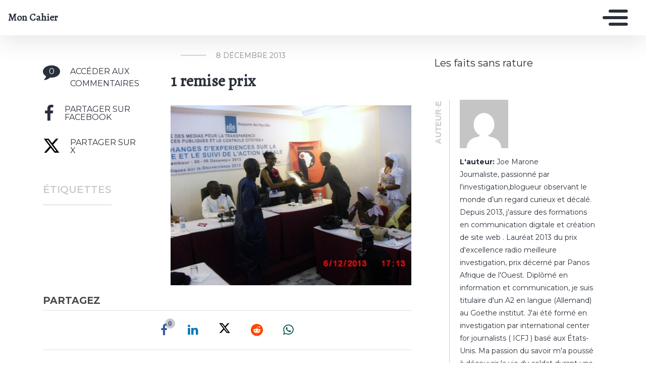

--- FILE ---
content_type: text/html; charset=UTF-8
request_url: https://oeildafrik.mondoblog.org/2013/12/08/dakarma-plume-pour-les-sans-voix/1-remise-prix/
body_size: 10954
content:
<!doctype html>
<html class="no-js" lang="fr-FR">
    <head>
        <meta charset="utf-8">
        <meta http-equiv="X-UA-Compatible" content="IE=edge,chrome=1">
        <meta name="viewport" content="width=device-width,initial-scale=1">
        <title>
                            1 remise prix - Mon Cahier - Mon Cahier
                    </title>
        <meta name="MobileOptimized" content="320">
                <script type="text/javascript">
          window.didomiConfig={languages:{enabled:['fr'],default:'fr'}};
          window.gdprAppliesGlobally=true;
          (function(){function a(e){if(!window.frames[e]){if(document.body&&document.body.firstChild){var t=document.body;var n=document.createElement("iframe");n.style.display="none";n.name=e;n.title=e;t.insertBefore(n,t.firstChild)}
          else{setTimeout(function(){a(e)},5)}}}function e(n,r,o,c,s){function e(e,t,n,a){if(typeof n!=="function"){return}if(!window[r]){window[r]=[]}var i=false;if(s){i=s(e,t,n)}if(!i){window[r].push({command:e,parameter:t,callback:n,version:a})}}e.stub=true;function t(a){if(!window[n]||window[n].stub!==true){return}if(!a.data){return}
            var i=typeof a.data==="string";var e;try{e=i?JSON.parse(a.data):a.data}catch(t){return}if(e[o]){var r=e[o];window[n](r.command,r.parameter,function(e,t){var n={};n[c]={returnValue:e,success:t,callId:r.callId};a.source.postMessage(i?JSON.stringify(n):n,"*")},r.version)}}
            if(typeof window[n]!=="function"){window[n]=e;if(window.addEventListener){window.addEventListener("message",t,false)}else{window.attachEvent("onmessage",t)}}}e("__tcfapi","__tcfapiBuffer","__tcfapiCall","__tcfapiReturn");a("__tcfapiLocator");(function(e){
            var t=document.createElement("script");t.id="spcloader";t.type="text/javascript";t.async=true;t.src="https://sdk.privacy-center.org/"+e+"/loader.js?target="+document.location.hostname;t.charset="utf-8";var n=document.getElementsByTagName("script")[0];n.parentNode.insertBefore(t,n)})("495f718a-9d29-4830-96dc-6035928a6362")})();
        </script>
        <meta name="viewport" content="width=device-width, initial-scale=1"/>
        <link href="https://fonts.googleapis.com/css2?family=Montserrat:wght@300;400;600;700&display=swap|Alegreya:wght@700|Open+Sans&display=swap|Raleway&display=swap" rel="stylesheet">
        <link rel="apple-touch-icon" href="https://mondoblog.org/app/themes/base-camp/resources/assets/images/favicon.ico">
        <link rel="icon" href="https://mondoblog.org/app/themes/base-camp/resources/assets/images/favicon.ico">
        <!--[if IE]>
        <link rel="shortcut icon" href="https://mondoblog.org/app/themes/base-camp/resources/assets/images/favicon.ico">
        <![endif]-->
        <meta name="description" content="Les faits sans rature">

        <link rel="pingback" href="https://oeildafrik.mondoblog.org/xmlrpc.php"/>
        
                <meta name='robots' content='index, follow, max-image-preview:large, max-snippet:-1, max-video-preview:-1' />
	<style>img:is([sizes="auto" i], [sizes^="auto," i]) { contain-intrinsic-size: 3000px 1500px }</style>
	
	<!-- This site is optimized with the Yoast SEO plugin v25.3.1 - https://yoast.com/wordpress/plugins/seo/ -->
	<link rel="canonical" href="https://oeildafrik.mondoblog.org/2013/12/08/dakarma-plume-pour-les-sans-voix/1-remise-prix/" />
	<meta property="og:locale" content="fr_FR" />
	<meta property="og:type" content="article" />
	<meta property="og:title" content="1 remise prix - Mon Cahier" />
	<meta property="og:url" content="https://oeildafrik.mondoblog.org/2013/12/08/dakarma-plume-pour-les-sans-voix/1-remise-prix/" />
	<meta property="og:site_name" content="Mon Cahier" />
	<meta property="og:image" content="https://oeildafrik.mondoblog.org/2013/12/08/dakarma-plume-pour-les-sans-voix/1-remise-prix" />
	<meta property="og:image:width" content="500" />
	<meta property="og:image:height" content="375" />
	<meta property="og:image:type" content="image/jpeg" />
	<meta name="twitter:card" content="summary_large_image" />
	<script type="application/ld+json" class="yoast-schema-graph">{"@context":"https://schema.org","@graph":[{"@type":"WebPage","@id":"https://oeildafrik.mondoblog.org/2013/12/08/dakarma-plume-pour-les-sans-voix/1-remise-prix/","url":"https://oeildafrik.mondoblog.org/2013/12/08/dakarma-plume-pour-les-sans-voix/1-remise-prix/","name":"1 remise prix - Mon Cahier","isPartOf":{"@id":"https://oeildafrik.mondoblog.org/#website"},"primaryImageOfPage":{"@id":"https://oeildafrik.mondoblog.org/2013/12/08/dakarma-plume-pour-les-sans-voix/1-remise-prix/#primaryimage"},"image":{"@id":"https://oeildafrik.mondoblog.org/2013/12/08/dakarma-plume-pour-les-sans-voix/1-remise-prix/#primaryimage"},"thumbnailUrl":"https://oeildafrik.mondoblog.org/files/2013/12/1-remise-prix.jpg","datePublished":"2013-12-08T02:18:17+00:00","breadcrumb":{"@id":"https://oeildafrik.mondoblog.org/2013/12/08/dakarma-plume-pour-les-sans-voix/1-remise-prix/#breadcrumb"},"inLanguage":"fr-FR","potentialAction":[{"@type":"ReadAction","target":["https://oeildafrik.mondoblog.org/2013/12/08/dakarma-plume-pour-les-sans-voix/1-remise-prix/"]}]},{"@type":"ImageObject","inLanguage":"fr-FR","@id":"https://oeildafrik.mondoblog.org/2013/12/08/dakarma-plume-pour-les-sans-voix/1-remise-prix/#primaryimage","url":"https://oeildafrik.mondoblog.org/files/2013/12/1-remise-prix.jpg","contentUrl":"https://oeildafrik.mondoblog.org/files/2013/12/1-remise-prix.jpg","width":500,"height":375},{"@type":"BreadcrumbList","@id":"https://oeildafrik.mondoblog.org/2013/12/08/dakarma-plume-pour-les-sans-voix/1-remise-prix/#breadcrumb","itemListElement":[{"@type":"ListItem","position":1,"name":"Home","item":"https://oeildafrik.mondoblog.org/"},{"@type":"ListItem","position":2,"name":"Dakar:ma plume pour les sans voix","item":"https://oeildafrik.mondoblog.org/2013/12/08/dakarma-plume-pour-les-sans-voix/"},{"@type":"ListItem","position":3,"name":"1 remise prix"}]},{"@type":"WebSite","@id":"https://oeildafrik.mondoblog.org/#website","url":"https://oeildafrik.mondoblog.org/","name":"Mon Cahier","description":"Les faits sans rature","potentialAction":[{"@type":"SearchAction","target":{"@type":"EntryPoint","urlTemplate":"https://oeildafrik.mondoblog.org/?s={search_term_string}"},"query-input":{"@type":"PropertyValueSpecification","valueRequired":true,"valueName":"search_term_string"}}],"inLanguage":"fr-FR"}]}</script>
	<!-- / Yoast SEO plugin. -->


<link rel='dns-prefetch' href='//mondoblog.org' />
<link rel="alternate" type="application/rss+xml" title="Mon Cahier &raquo; Flux" href="https://oeildafrik.mondoblog.org/feed/" />
<link rel="alternate" type="application/rss+xml" title="Mon Cahier &raquo; Flux des commentaires" href="https://oeildafrik.mondoblog.org/comments/feed/" />
<link rel="alternate" type="application/rss+xml" title="Mon Cahier &raquo; 1 remise prix Flux des commentaires" href="https://oeildafrik.mondoblog.org/2013/12/08/dakarma-plume-pour-les-sans-voix/1-remise-prix/feed/" />
<script type="text/javascript">
/* <![CDATA[ */
window._wpemojiSettings = {"baseUrl":"https:\/\/s.w.org\/images\/core\/emoji\/15.1.0\/72x72\/","ext":".png","svgUrl":"https:\/\/s.w.org\/images\/core\/emoji\/15.1.0\/svg\/","svgExt":".svg","source":{"concatemoji":"https:\/\/oeildafrik.mondoblog.org\/wp-includes\/js\/wp-emoji-release.min.js"}};
/*! This file is auto-generated */
!function(i,n){var o,s,e;function c(e){try{var t={supportTests:e,timestamp:(new Date).valueOf()};sessionStorage.setItem(o,JSON.stringify(t))}catch(e){}}function p(e,t,n){e.clearRect(0,0,e.canvas.width,e.canvas.height),e.fillText(t,0,0);var t=new Uint32Array(e.getImageData(0,0,e.canvas.width,e.canvas.height).data),r=(e.clearRect(0,0,e.canvas.width,e.canvas.height),e.fillText(n,0,0),new Uint32Array(e.getImageData(0,0,e.canvas.width,e.canvas.height).data));return t.every(function(e,t){return e===r[t]})}function u(e,t,n){switch(t){case"flag":return n(e,"\ud83c\udff3\ufe0f\u200d\u26a7\ufe0f","\ud83c\udff3\ufe0f\u200b\u26a7\ufe0f")?!1:!n(e,"\ud83c\uddfa\ud83c\uddf3","\ud83c\uddfa\u200b\ud83c\uddf3")&&!n(e,"\ud83c\udff4\udb40\udc67\udb40\udc62\udb40\udc65\udb40\udc6e\udb40\udc67\udb40\udc7f","\ud83c\udff4\u200b\udb40\udc67\u200b\udb40\udc62\u200b\udb40\udc65\u200b\udb40\udc6e\u200b\udb40\udc67\u200b\udb40\udc7f");case"emoji":return!n(e,"\ud83d\udc26\u200d\ud83d\udd25","\ud83d\udc26\u200b\ud83d\udd25")}return!1}function f(e,t,n){var r="undefined"!=typeof WorkerGlobalScope&&self instanceof WorkerGlobalScope?new OffscreenCanvas(300,150):i.createElement("canvas"),a=r.getContext("2d",{willReadFrequently:!0}),o=(a.textBaseline="top",a.font="600 32px Arial",{});return e.forEach(function(e){o[e]=t(a,e,n)}),o}function t(e){var t=i.createElement("script");t.src=e,t.defer=!0,i.head.appendChild(t)}"undefined"!=typeof Promise&&(o="wpEmojiSettingsSupports",s=["flag","emoji"],n.supports={everything:!0,everythingExceptFlag:!0},e=new Promise(function(e){i.addEventListener("DOMContentLoaded",e,{once:!0})}),new Promise(function(t){var n=function(){try{var e=JSON.parse(sessionStorage.getItem(o));if("object"==typeof e&&"number"==typeof e.timestamp&&(new Date).valueOf()<e.timestamp+604800&&"object"==typeof e.supportTests)return e.supportTests}catch(e){}return null}();if(!n){if("undefined"!=typeof Worker&&"undefined"!=typeof OffscreenCanvas&&"undefined"!=typeof URL&&URL.createObjectURL&&"undefined"!=typeof Blob)try{var e="postMessage("+f.toString()+"("+[JSON.stringify(s),u.toString(),p.toString()].join(",")+"));",r=new Blob([e],{type:"text/javascript"}),a=new Worker(URL.createObjectURL(r),{name:"wpTestEmojiSupports"});return void(a.onmessage=function(e){c(n=e.data),a.terminate(),t(n)})}catch(e){}c(n=f(s,u,p))}t(n)}).then(function(e){for(var t in e)n.supports[t]=e[t],n.supports.everything=n.supports.everything&&n.supports[t],"flag"!==t&&(n.supports.everythingExceptFlag=n.supports.everythingExceptFlag&&n.supports[t]);n.supports.everythingExceptFlag=n.supports.everythingExceptFlag&&!n.supports.flag,n.DOMReady=!1,n.readyCallback=function(){n.DOMReady=!0}}).then(function(){return e}).then(function(){var e;n.supports.everything||(n.readyCallback(),(e=n.source||{}).concatemoji?t(e.concatemoji):e.wpemoji&&e.twemoji&&(t(e.twemoji),t(e.wpemoji)))}))}((window,document),window._wpemojiSettings);
/* ]]> */
</script>
<style id='wp-emoji-styles-inline-css' type='text/css'>

	img.wp-smiley, img.emoji {
		display: inline !important;
		border: none !important;
		box-shadow: none !important;
		height: 1em !important;
		width: 1em !important;
		margin: 0 0.07em !important;
		vertical-align: -0.1em !important;
		background: none !important;
		padding: 0 !important;
	}
</style>
<link rel='stylesheet' id='wp-block-library-css' href='https://oeildafrik.mondoblog.org/wp-includes/css/dist/block-library/style.min.css' type='text/css' media='all' />
<style id='classic-theme-styles-inline-css' type='text/css'>
/*! This file is auto-generated */
.wp-block-button__link{color:#fff;background-color:#32373c;border-radius:9999px;box-shadow:none;text-decoration:none;padding:calc(.667em + 2px) calc(1.333em + 2px);font-size:1.125em}.wp-block-file__button{background:#32373c;color:#fff;text-decoration:none}
</style>
<style id='global-styles-inline-css' type='text/css'>
:root{--wp--preset--aspect-ratio--square: 1;--wp--preset--aspect-ratio--4-3: 4/3;--wp--preset--aspect-ratio--3-4: 3/4;--wp--preset--aspect-ratio--3-2: 3/2;--wp--preset--aspect-ratio--2-3: 2/3;--wp--preset--aspect-ratio--16-9: 16/9;--wp--preset--aspect-ratio--9-16: 9/16;--wp--preset--color--black: #000000;--wp--preset--color--cyan-bluish-gray: #abb8c3;--wp--preset--color--white: #ffffff;--wp--preset--color--pale-pink: #f78da7;--wp--preset--color--vivid-red: #cf2e2e;--wp--preset--color--luminous-vivid-orange: #ff6900;--wp--preset--color--luminous-vivid-amber: #fcb900;--wp--preset--color--light-green-cyan: #7bdcb5;--wp--preset--color--vivid-green-cyan: #00d084;--wp--preset--color--pale-cyan-blue: #8ed1fc;--wp--preset--color--vivid-cyan-blue: #0693e3;--wp--preset--color--vivid-purple: #9b51e0;--wp--preset--gradient--vivid-cyan-blue-to-vivid-purple: linear-gradient(135deg,rgba(6,147,227,1) 0%,rgb(155,81,224) 100%);--wp--preset--gradient--light-green-cyan-to-vivid-green-cyan: linear-gradient(135deg,rgb(122,220,180) 0%,rgb(0,208,130) 100%);--wp--preset--gradient--luminous-vivid-amber-to-luminous-vivid-orange: linear-gradient(135deg,rgba(252,185,0,1) 0%,rgba(255,105,0,1) 100%);--wp--preset--gradient--luminous-vivid-orange-to-vivid-red: linear-gradient(135deg,rgba(255,105,0,1) 0%,rgb(207,46,46) 100%);--wp--preset--gradient--very-light-gray-to-cyan-bluish-gray: linear-gradient(135deg,rgb(238,238,238) 0%,rgb(169,184,195) 100%);--wp--preset--gradient--cool-to-warm-spectrum: linear-gradient(135deg,rgb(74,234,220) 0%,rgb(151,120,209) 20%,rgb(207,42,186) 40%,rgb(238,44,130) 60%,rgb(251,105,98) 80%,rgb(254,248,76) 100%);--wp--preset--gradient--blush-light-purple: linear-gradient(135deg,rgb(255,206,236) 0%,rgb(152,150,240) 100%);--wp--preset--gradient--blush-bordeaux: linear-gradient(135deg,rgb(254,205,165) 0%,rgb(254,45,45) 50%,rgb(107,0,62) 100%);--wp--preset--gradient--luminous-dusk: linear-gradient(135deg,rgb(255,203,112) 0%,rgb(199,81,192) 50%,rgb(65,88,208) 100%);--wp--preset--gradient--pale-ocean: linear-gradient(135deg,rgb(255,245,203) 0%,rgb(182,227,212) 50%,rgb(51,167,181) 100%);--wp--preset--gradient--electric-grass: linear-gradient(135deg,rgb(202,248,128) 0%,rgb(113,206,126) 100%);--wp--preset--gradient--midnight: linear-gradient(135deg,rgb(2,3,129) 0%,rgb(40,116,252) 100%);--wp--preset--font-size--small: 13px;--wp--preset--font-size--medium: 20px;--wp--preset--font-size--large: 36px;--wp--preset--font-size--x-large: 42px;--wp--preset--spacing--20: 0.44rem;--wp--preset--spacing--30: 0.67rem;--wp--preset--spacing--40: 1rem;--wp--preset--spacing--50: 1.5rem;--wp--preset--spacing--60: 2.25rem;--wp--preset--spacing--70: 3.38rem;--wp--preset--spacing--80: 5.06rem;--wp--preset--shadow--natural: 6px 6px 9px rgba(0, 0, 0, 0.2);--wp--preset--shadow--deep: 12px 12px 50px rgba(0, 0, 0, 0.4);--wp--preset--shadow--sharp: 6px 6px 0px rgba(0, 0, 0, 0.2);--wp--preset--shadow--outlined: 6px 6px 0px -3px rgba(255, 255, 255, 1), 6px 6px rgba(0, 0, 0, 1);--wp--preset--shadow--crisp: 6px 6px 0px rgba(0, 0, 0, 1);}:where(.is-layout-flex){gap: 0.5em;}:where(.is-layout-grid){gap: 0.5em;}body .is-layout-flex{display: flex;}.is-layout-flex{flex-wrap: wrap;align-items: center;}.is-layout-flex > :is(*, div){margin: 0;}body .is-layout-grid{display: grid;}.is-layout-grid > :is(*, div){margin: 0;}:where(.wp-block-columns.is-layout-flex){gap: 2em;}:where(.wp-block-columns.is-layout-grid){gap: 2em;}:where(.wp-block-post-template.is-layout-flex){gap: 1.25em;}:where(.wp-block-post-template.is-layout-grid){gap: 1.25em;}.has-black-color{color: var(--wp--preset--color--black) !important;}.has-cyan-bluish-gray-color{color: var(--wp--preset--color--cyan-bluish-gray) !important;}.has-white-color{color: var(--wp--preset--color--white) !important;}.has-pale-pink-color{color: var(--wp--preset--color--pale-pink) !important;}.has-vivid-red-color{color: var(--wp--preset--color--vivid-red) !important;}.has-luminous-vivid-orange-color{color: var(--wp--preset--color--luminous-vivid-orange) !important;}.has-luminous-vivid-amber-color{color: var(--wp--preset--color--luminous-vivid-amber) !important;}.has-light-green-cyan-color{color: var(--wp--preset--color--light-green-cyan) !important;}.has-vivid-green-cyan-color{color: var(--wp--preset--color--vivid-green-cyan) !important;}.has-pale-cyan-blue-color{color: var(--wp--preset--color--pale-cyan-blue) !important;}.has-vivid-cyan-blue-color{color: var(--wp--preset--color--vivid-cyan-blue) !important;}.has-vivid-purple-color{color: var(--wp--preset--color--vivid-purple) !important;}.has-black-background-color{background-color: var(--wp--preset--color--black) !important;}.has-cyan-bluish-gray-background-color{background-color: var(--wp--preset--color--cyan-bluish-gray) !important;}.has-white-background-color{background-color: var(--wp--preset--color--white) !important;}.has-pale-pink-background-color{background-color: var(--wp--preset--color--pale-pink) !important;}.has-vivid-red-background-color{background-color: var(--wp--preset--color--vivid-red) !important;}.has-luminous-vivid-orange-background-color{background-color: var(--wp--preset--color--luminous-vivid-orange) !important;}.has-luminous-vivid-amber-background-color{background-color: var(--wp--preset--color--luminous-vivid-amber) !important;}.has-light-green-cyan-background-color{background-color: var(--wp--preset--color--light-green-cyan) !important;}.has-vivid-green-cyan-background-color{background-color: var(--wp--preset--color--vivid-green-cyan) !important;}.has-pale-cyan-blue-background-color{background-color: var(--wp--preset--color--pale-cyan-blue) !important;}.has-vivid-cyan-blue-background-color{background-color: var(--wp--preset--color--vivid-cyan-blue) !important;}.has-vivid-purple-background-color{background-color: var(--wp--preset--color--vivid-purple) !important;}.has-black-border-color{border-color: var(--wp--preset--color--black) !important;}.has-cyan-bluish-gray-border-color{border-color: var(--wp--preset--color--cyan-bluish-gray) !important;}.has-white-border-color{border-color: var(--wp--preset--color--white) !important;}.has-pale-pink-border-color{border-color: var(--wp--preset--color--pale-pink) !important;}.has-vivid-red-border-color{border-color: var(--wp--preset--color--vivid-red) !important;}.has-luminous-vivid-orange-border-color{border-color: var(--wp--preset--color--luminous-vivid-orange) !important;}.has-luminous-vivid-amber-border-color{border-color: var(--wp--preset--color--luminous-vivid-amber) !important;}.has-light-green-cyan-border-color{border-color: var(--wp--preset--color--light-green-cyan) !important;}.has-vivid-green-cyan-border-color{border-color: var(--wp--preset--color--vivid-green-cyan) !important;}.has-pale-cyan-blue-border-color{border-color: var(--wp--preset--color--pale-cyan-blue) !important;}.has-vivid-cyan-blue-border-color{border-color: var(--wp--preset--color--vivid-cyan-blue) !important;}.has-vivid-purple-border-color{border-color: var(--wp--preset--color--vivid-purple) !important;}.has-vivid-cyan-blue-to-vivid-purple-gradient-background{background: var(--wp--preset--gradient--vivid-cyan-blue-to-vivid-purple) !important;}.has-light-green-cyan-to-vivid-green-cyan-gradient-background{background: var(--wp--preset--gradient--light-green-cyan-to-vivid-green-cyan) !important;}.has-luminous-vivid-amber-to-luminous-vivid-orange-gradient-background{background: var(--wp--preset--gradient--luminous-vivid-amber-to-luminous-vivid-orange) !important;}.has-luminous-vivid-orange-to-vivid-red-gradient-background{background: var(--wp--preset--gradient--luminous-vivid-orange-to-vivid-red) !important;}.has-very-light-gray-to-cyan-bluish-gray-gradient-background{background: var(--wp--preset--gradient--very-light-gray-to-cyan-bluish-gray) !important;}.has-cool-to-warm-spectrum-gradient-background{background: var(--wp--preset--gradient--cool-to-warm-spectrum) !important;}.has-blush-light-purple-gradient-background{background: var(--wp--preset--gradient--blush-light-purple) !important;}.has-blush-bordeaux-gradient-background{background: var(--wp--preset--gradient--blush-bordeaux) !important;}.has-luminous-dusk-gradient-background{background: var(--wp--preset--gradient--luminous-dusk) !important;}.has-pale-ocean-gradient-background{background: var(--wp--preset--gradient--pale-ocean) !important;}.has-electric-grass-gradient-background{background: var(--wp--preset--gradient--electric-grass) !important;}.has-midnight-gradient-background{background: var(--wp--preset--gradient--midnight) !important;}.has-small-font-size{font-size: var(--wp--preset--font-size--small) !important;}.has-medium-font-size{font-size: var(--wp--preset--font-size--medium) !important;}.has-large-font-size{font-size: var(--wp--preset--font-size--large) !important;}.has-x-large-font-size{font-size: var(--wp--preset--font-size--x-large) !important;}
:where(.wp-block-post-template.is-layout-flex){gap: 1.25em;}:where(.wp-block-post-template.is-layout-grid){gap: 1.25em;}
:where(.wp-block-columns.is-layout-flex){gap: 2em;}:where(.wp-block-columns.is-layout-grid){gap: 2em;}
:root :where(.wp-block-pullquote){font-size: 1.5em;line-height: 1.6;}
</style>
<link rel='stylesheet' id='base-camp-styles-css' href='https://oeildafrik.mondoblog.org/app/themes/base-camp/static/css/styles.36b428a19dc4b1a5ce37.css' type='text/css' media='all' />
<link rel='stylesheet' id='blog_colors-css' href='https://mondoblog.org/app/themes/base-camp/static_blog/blog_487_colors.css?cv=6135df80f2d39_1v01' type='text/css' media='all' />
<style id='akismet-widget-style-inline-css' type='text/css'>

			.a-stats {
				--akismet-color-mid-green: #357b49;
				--akismet-color-white: #fff;
				--akismet-color-light-grey: #f6f7f7;

				max-width: 350px;
				width: auto;
			}

			.a-stats * {
				all: unset;
				box-sizing: border-box;
			}

			.a-stats strong {
				font-weight: 600;
			}

			.a-stats a.a-stats__link,
			.a-stats a.a-stats__link:visited,
			.a-stats a.a-stats__link:active {
				background: var(--akismet-color-mid-green);
				border: none;
				box-shadow: none;
				border-radius: 8px;
				color: var(--akismet-color-white);
				cursor: pointer;
				display: block;
				font-family: -apple-system, BlinkMacSystemFont, 'Segoe UI', 'Roboto', 'Oxygen-Sans', 'Ubuntu', 'Cantarell', 'Helvetica Neue', sans-serif;
				font-weight: 500;
				padding: 12px;
				text-align: center;
				text-decoration: none;
				transition: all 0.2s ease;
			}

			/* Extra specificity to deal with TwentyTwentyOne focus style */
			.widget .a-stats a.a-stats__link:focus {
				background: var(--akismet-color-mid-green);
				color: var(--akismet-color-white);
				text-decoration: none;
			}

			.a-stats a.a-stats__link:hover {
				filter: brightness(110%);
				box-shadow: 0 4px 12px rgba(0, 0, 0, 0.06), 0 0 2px rgba(0, 0, 0, 0.16);
			}

			.a-stats .count {
				color: var(--akismet-color-white);
				display: block;
				font-size: 1.5em;
				line-height: 1.4;
				padding: 0 13px;
				white-space: nowrap;
			}
		
</style>
<link rel='stylesheet' id='sib-front-css-css' href='https://mondoblog.org/app/plugins/mailin/css/mailin-front.css' type='text/css' media='all' />
<script type="text/javascript" src="https://oeildafrik.mondoblog.org/wp-includes/js/jquery/jquery.min.js" id="jquery-core-js"></script>
<script type="text/javascript" src="https://oeildafrik.mondoblog.org/wp-includes/js/jquery/jquery-migrate.min.js" id="jquery-migrate-js"></script>
<script type="text/javascript" id="sib-front-js-js-extra">
/* <![CDATA[ */
var sibErrMsg = {"invalidMail":"Veuillez entrer une adresse e-mail valide.","requiredField":"Veuillez compl\u00e9ter les champs obligatoires.","invalidDateFormat":"Veuillez entrer une date valide.","invalidSMSFormat":"Veuillez entrer une num\u00e9ro de t\u00e9l\u00e9phone valide."};
var ajax_sib_front_object = {"ajax_url":"https:\/\/oeildafrik.mondoblog.org\/wp-admin\/admin-ajax.php","ajax_nonce":"66931609d4","flag_url":"https:\/\/mondoblog.org\/app\/plugins\/mailin\/img\/flags\/"};
/* ]]> */
</script>
<script type="text/javascript" src="https://mondoblog.org/app/plugins/mailin/js/mailin-front.js" id="sib-front-js-js"></script>
<link rel="https://api.w.org/" href="https://oeildafrik.mondoblog.org/wp-json/" /><link rel="alternate" title="JSON" type="application/json" href="https://oeildafrik.mondoblog.org/wp-json/wp/v2/media/155" /><link rel="EditURI" type="application/rsd+xml" title="RSD" href="https://oeildafrik.mondoblog.org/xmlrpc.php?rsd" />

<link rel='shortlink' href='https://oeildafrik.mondoblog.org/?p=155' />
<link rel="alternate" title="oEmbed (JSON)" type="application/json+oembed" href="https://oeildafrik.mondoblog.org/wp-json/oembed/1.0/embed?url=https%3A%2F%2Foeildafrik.mondoblog.org%2F2013%2F12%2F08%2Fdakarma-plume-pour-les-sans-voix%2F1-remise-prix%2F" />
<link rel="alternate" title="oEmbed (XML)" type="text/xml+oembed" href="https://oeildafrik.mondoblog.org/wp-json/oembed/1.0/embed?url=https%3A%2F%2Foeildafrik.mondoblog.org%2F2013%2F12%2F08%2Fdakarma-plume-pour-les-sans-voix%2F1-remise-prix%2F&#038;format=xml" />
<script async src='https://www.googletagmanager.com/gtag/js?id=UA-33189658-2'></script>
        <script>
          window.dataLayer = window.dataLayer || [];
          function gtag(){dataLayer.push(arguments);}
          gtag('js', new Date());
          gtag('config', 'UA-33189658-2');
        </script>
        <link rel="icon" href="https://oeildafrik.mondoblog.org/files/2015/09/cropped-cropped-1hivernage-2-1-32x32.jpg" sizes="32x32" />
<link rel="icon" href="https://oeildafrik.mondoblog.org/files/2015/09/cropped-cropped-1hivernage-2-1-192x192.jpg" sizes="192x192" />
<link rel="apple-touch-icon" href="https://oeildafrik.mondoblog.org/files/2015/09/cropped-cropped-1hivernage-2-1-180x180.jpg" />
<meta name="msapplication-TileImage" content="https://oeildafrik.mondoblog.org/files/2015/09/cropped-cropped-1hivernage-2-1-270x270.jpg" />


        <!-- ________________ INSERT FONTS _________________-->
        <link rel="stylesheet"
	href="https://fonts.googleapis.com/css?family=Alegreya|Montserrat|Alegreya" />
<style>
	body { font-family: "Montserrat"; } h1, h2, h3, h4 ,h5, h6 { font-family:
	"Alegreya"; } #twn-main-navbar .navbar-brand a { font-family: "Alegreya"; } .navbar-brand { font-size: 3; }
</style>


        <style>
            .widget-sidebar-block.widget_search{
                display: none;
            }
        </style>

    </head>
    <body class="attachment wp-singular attachment-template-default single single-attachment postid-155 attachmentid-155 attachment-jpeg wp-theme-base-camp has-sidebar" data-cmp-theme="mondoblog">

                <nav class="pushy pushy-right">
            <div class="pushy-content">

                
<ul class="navbar-nav text-uppercase ml-auto">
                                
        <li class="nav-item   menu-item menu-item-type-taxonomy menu-item-object-category menu-item-915 "
            >

            <a href="https://oeildafrik.mondoblog.org/category/actualite/" class="nav-link "
                >
                Actualité
                            </a>

                    </li>
                                
        <li class="nav-item   menu-item menu-item-type-taxonomy menu-item-object-category menu-item-908 "
            >

            <a href="https://oeildafrik.mondoblog.org/category/senegal/" class="nav-link "
                >
                Environnement
                            </a>

                    </li>
                                
        <li class="nav-item   menu-item menu-item-type-taxonomy menu-item-object-category menu-item-907 "
            >

            <a href="https://oeildafrik.mondoblog.org/category/actualite/lautre/" class="nav-link "
                >
                Entre acteurs
                            </a>

                    </li>
                                
        <li class="nav-item   menu-item menu-item-type-taxonomy menu-item-object-category menu-item-912 "
            >

            <a href="https://oeildafrik.mondoblog.org/category/non-classe/" class="nav-link "
                >
                Reportage
                            </a>

                    </li>
                                
        <li class="nav-item   menu-item menu-item-type-taxonomy menu-item-object-category menu-item-913 "
            >

            <a href="https://oeildafrik.mondoblog.org/category/mes-souvenirs/" class="nav-link "
                >
                Tourisme
                            </a>

                    </li>
    </ul>

<div class="navbar-socials">
	<div class="navbar-item">
		<ul class="social-pages">
	</ul>

	</div>
</div>

    <a class="header-mondoblog-logo" href="https://mondoblog.org/" target="_blank">
        <img src="https://mondoblog.org/app/themes/base-camp/resources/assets/images/MONDOBLOG_HQ_500x.min.png">
    </a>

            </div>
        </nav>
        <div class="site-overlay"></div>

                    <header id="main-header">

                <nav class="navbar fixed-top navbar-inverse push" id="twn-main-navbar">
	<div class="navbar-brand">
	<a class="navbar-item" href="https://oeildafrik.mondoblog.org">
					Mon Cahier
			</a>

	<div class="navbar-burger">
		<span></span>
		<span></span>
		<span></span>
	</div>
</div>

	<div class="twn-navbar-half-right">
		<div class="navbar-socials">
	<div class="navbar-item">
		<ul class="social-pages">
	</ul>

	</div>
</div>
	</div>

		<div class="navbar-right">
		<button class="navbar-toggler navbar-toggler-right menu-btn"
			type="button"
			aria-label="Toggle navigation"
			aria-expanded="false"
			aria-controls="navBar"
			data-toggle="collapse"
			data-target="#navBar">
			<span></span>
		</button>
	</div>
</nav>

                
            </header>
        
                <div id="container">

                            <div id="app">

                <div class="container ">

                    <!-- SIDEBAR right -->

                                                                

                    <div class="row  twn-has-sidebar twn-sidebar-right">

                                                                                                    
                        <div class="col-md-8">
                            	<div class="single-content">
		<article class="main-article">
			











        

<div class="row   -left twn-haz-pc-sidebar">

            <div class="col-md-4 twn-red-square twn-pc-sidebar">

        <h1 class="title is-2">1 remise prix</h1>

        
        
        <div class="twn-ps-sidebar-box">

            <ul>

                <li class="twn-post-info-block">
                    <div class="twn-line j-scroll-to-comments">

                        <div class="twn-post-comment-count">
                            <i class="fa fa-comment" aria-hidden="true">
                                <div>
                                    0
                                </div>
                            </i>
                        </div>

                        <span>Accéder aux commentaires</span>

                    </div>
                </li>

                <li class="twn-post-info-block">
                    <a target="_blank" title="Facebook" href="http://www.facebook.com/sharer.php?u=https://oeildafrik.mondoblog.org/2013/12/08/dakarma-plume-pour-les-sans-voix/1-remise-prix/">
                        <i class="fa fa-facebook-f" aria-hidden="true">
                            <span>Partager sur facebook</span>
                        </i>
                    </a>
                </li>

                <li class="twn-post-info-block">
                    <a target="_blank" title="Twitter" href="https://twitter.com/share?url=https://oeildafrik.mondoblog.org/2013/12/08/dakarma-plume-pour-les-sans-voix/1-remise-prix/&text=1 remise prix&hashtags=">
                        <i class="fa fa-x-twitter" aria-hidden="true">
                            <span>Partager sur X</span>
                        </i>
                    </a>
                </li>

            </ul>

        </div>

        <div class="twn-ps-sidebar-box sidebar-tags">

            <span class="title-box">Étiquettes</span>

            <div class="tags">
                            </div>

        </div>

    </div>
    
        <div class="twn-post-content col-md-8">

                    <div class="twn-line -local-title">

                <div class="category">
                    <a href=""></a>
                </div>

                <div class="date">8 décembre 2013</div>

            </div>

            <h1 class="title is-2">1 remise prix</h1>

            
        
        <p class="attachment"><a href='https://oeildafrik.mondoblog.org/files/2013/12/1-remise-prix.jpg'><img loading="lazy" decoding="async" width="500" height="375" src="https://oeildafrik.mondoblog.org/files/2013/12/1-remise-prix.jpg" class="attachment-medium size-medium" alt="" srcset="https://oeildafrik.mondoblog.org/files/2013/12/1-remise-prix.jpg 500w, https://oeildafrik.mondoblog.org/files/2013/12/1-remise-prix-420x315.jpg 420w, https://oeildafrik.mondoblog.org/files/2013/12/1-remise-prix-30x23.jpg 30w, https://oeildafrik.mondoblog.org/files/2013/12/1-remise-prix-1x1.jpg 1w" sizes="auto, (max-width: 500px) 100vw, 500px" /></a></p>



        <div class="twn-tag-list  tag-sidebar-mobile ">

            <h5>Étiquettes</h5>

            <div class="tags">
                            </div>

        </div>


    </div>

</div>
		</article>

				<div class="title-share-social">
	Partagez
</div>
<section class="social-media-share-icons">
		
				<a target="_blank"
			title="Facebook"
			href="http://www.facebook.com/sharer.php?u=https://oeildafrik.mondoblog.org/2013/12/08/dakarma-plume-pour-les-sans-voix/1-remise-prix/"
			rel="nofollow">
			<i class="fa  fa-facebook"
				aria-hidden="true">
				<span>0</span>
			</i>
		</a>
	
				<a target="_blank"
			title="Linkedin"
			href="https://www.linkedin.com/shareArticle?url=https://oeildafrik.mondoblog.org/2013/12/08/dakarma-plume-pour-les-sans-voix/1-remise-prix/&title=1 remise prix"
			rel="nofollow">
			<i class="fa  fa-linkedin"
				aria-hidden="true">

			</i>
		</a>
	
				<a target="_blank"
			title="Twitter"
			href="https://twitter.com/share?url=https://oeildafrik.mondoblog.org/2013/12/08/dakarma-plume-pour-les-sans-voix/1-remise-prix/&text=1 remise prix&hashtags="
			rel="nofollow">
			<i class="fa  fa-x-twitter"
				aria-hidden="true">

			</i>
		</a>
	
						
				<a target="_blank"
			title="Reddit"
			href="https://reddit.com/submit?url=https://oeildafrik.mondoblog.org/2013/12/08/dakarma-plume-pour-les-sans-voix/1-remise-prix/&title=1 remise prix"
			rel="nofollow">
			<i class="fa  fa-reddit"
				aria-hidden="true">

			</i>
		</a>
	
						<a class="twn-social-share -whatsapp"
			target="_blank"
			title="Whatsapp"
			href="whatsapp://send?text=1 remise prix%20%E2%98%9B%20https://oeildafrik.mondoblog.org/2013/12/08/dakarma-plume-pour-les-sans-voix/1-remise-prix/"
			data-action="share/whatsapp/share"
			rel="nofollow">
			<i class="fa  fa-whatsapp"
				aria-hidden="true">

			</i>
		</a>
	</section>


												</div>
                        </div>

                                                    <aside class="col-md-4 sidebar">

                                <div class="twn-sidebar-header">


                                    <div class="blog-subtitle">
                                        Les faits sans rature
                                    </div>

                                </div>

                                <div class="widget-sidebar-block twn-widget">
	<h2 class="widgettitle title is-4">
				Auteur·e
	</h2>

	<div class="mb-widget-sidebar widget-author">
		<div class="mb-w-author-image">
			<img alt='' src='https://secure.gravatar.com/avatar/2b1a087f7ac188b55aed1e1a605916c0e77fd78c82fe2e574821a83d8bfede5b?s=96&#038;d=mm&#038;r=g' srcset='https://secure.gravatar.com/avatar/2b1a087f7ac188b55aed1e1a605916c0e77fd78c82fe2e574821a83d8bfede5b?s=192&#038;d=mm&#038;r=g 2x' class='avatar avatar-96 photo' height='96' width='96' loading='lazy' decoding='async'/>
		</div>

		<div class="mb-w-author-name twn-style-small">
			<b>L'auteur:</b> Joe Marone
		</div>

		<div class="mb-w-author-text twn-style-small">
			Journaliste, passionné par l'investigation,blogueur observant le monde d’un  regard curieux et décalé.

Depuis 2013, j'assure des formations en communication digitale et création de site web .

Lauréat 2013 du prix d'excellence radio meilleure investigation, prix décerné par Panos Afrique de l'Ouest.

Diplômé en information et communication, je suis titulaire d'un A2 en langue (Allemand)  au Goethe institut. J'ai été formé en investigation par international center for journalists ( ICFJ ) basé  aux États-Unis. Ma passion du savoir m'a poussé à découvrir la vie du soldat durant une semaine avec les troupes. La discipline , le courage et le travail sont une réalité chez ces soldats.
Je m'intéresse particulièrement aux questions de Technologie de l'information et de la communication,  d'Environnement, d'Enfance,  de Migration, de Droits humains .
		</div>

			</div>
</div>
<div class="widget-sidebar-block twn-widget">
	<h2 class="widgettitle title">
				Populaires
	</h2>
	<div class="popular-posts">
					<div class="tease-popular-posts">
				<div class="tpp-wrap d-flex align-items-stretch">
					<div class="card-image">
																									<img src="https://oeildafrik.mondoblog.org/files/2016/06/Basss.png"
								alt="Article : Sénégal : bavure policière à l&rsquo;Ucad, un étudiant tué" />
											</div>
					<div class="pop-post-infos">
						<div class="under-border-title">
							<a href="https://oeildafrik.mondoblog.org/2014/08/15/senegal-bavure-policiere-lucad-etudiant-tue/">Sénégal : bavure policière à l&rsquo;Ucad, un étudiant tué</a>
						</div>
						<div class="date">
							15 août 2014
						</div>
					</div>
				</div>
			</div>
					<div class="tease-popular-posts">
				<div class="tpp-wrap d-flex align-items-stretch">
					<div class="card-image">
																									<img src="https://oeildafrik.mondoblog.org/files/2014/06/2-Grand-Bassm.jpg"
								alt="Article : Côte d&rsquo;ivoire :Mon amour pour Grand Bassam" />
											</div>
					<div class="pop-post-infos">
						<div class="under-border-title">
							<a href="https://oeildafrik.mondoblog.org/2014/06/07/mon-amour-pour-grand-bassam/">Côte d&rsquo;ivoire :Mon amour pour Grand Bassam</a>
						</div>
						<div class="date">
							7 juin 2014
						</div>
					</div>
				</div>
			</div>
					<div class="tease-popular-posts">
				<div class="tpp-wrap d-flex align-items-stretch">
					<div class="card-image">
																									<img src="https://oeildafrik.mondoblog.org/files/2013/11/bois.png"
								alt="Article : Sédhiou:Dans 10 ans la région n&rsquo;aura plus de forêt  (audio)" />
											</div>
					<div class="pop-post-infos">
						<div class="under-border-title">
							<a href="https://oeildafrik.mondoblog.org/2013/11/26/sedhioudans10-ans-la-region-na-plus-de-foret-audio/">Sédhiou:Dans 10 ans la région n&rsquo;aura plus de forêt  (audio)</a>
						</div>
						<div class="date">
							26 novembre 2013
						</div>
					</div>
				</div>
			</div>
					<div class="tease-popular-posts">
				<div class="tpp-wrap d-flex align-items-stretch">
					<div class="card-image">
																							</div>
					<div class="pop-post-infos">
						<div class="under-border-title">
							<a href="https://oeildafrik.mondoblog.org/2013/11/17/le-voyage-sans-retour-de-deux-senegalais/">Le voyage sans retour de deux sénégalais</a>
						</div>
						<div class="date">
							17 novembre 2013
						</div>
					</div>
				</div>
			</div>
					<div class="tease-popular-posts">
				<div class="tpp-wrap d-flex align-items-stretch">
					<div class="card-image">
																							</div>
					<div class="pop-post-infos">
						<div class="under-border-title">
							<a href="https://oeildafrik.mondoblog.org/2013/11/16/senegal-saint-louis-les-enfants-de-la-rue-un-drame-social/">Sénégal / Saint-Louis / Les enfants de la rue : Un drame social</a>
						</div>
						<div class="date">
							16 novembre 2013
						</div>
					</div>
				</div>
			</div>
					<div class="tease-popular-posts">
				<div class="tpp-wrap d-flex align-items-stretch">
					<div class="card-image">
																							</div>
					<div class="pop-post-infos">
						<div class="under-border-title">
							<a href="https://oeildafrik.mondoblog.org/2013/11/16/senegal-vs-cote-divoirealain-giresse-echoue-a-son-examen/">Sénégal vs Cote d&rsquo;ivoire:Alain Giresse échoue à son examen</a>
						</div>
						<div class="date">
							16 novembre 2013
						</div>
					</div>
				</div>
			</div>
					<div class="tease-popular-posts">
				<div class="tpp-wrap d-flex align-items-stretch">
					<div class="card-image">
																							</div>
					<div class="pop-post-infos">
						<div class="under-border-title">
							<a href="https://oeildafrik.mondoblog.org/2014/01/22/de-paris-a-dakar-a-la-recherche-dinformations/">De Paris à Dakar à la recherche d&rsquo;informations</a>
						</div>
						<div class="date">
							22 janvier 2014
						</div>
					</div>
				</div>
			</div>
					<div class="tease-popular-posts">
				<div class="tpp-wrap d-flex align-items-stretch">
					<div class="card-image">
																									<img src="https://oeildafrik.mondoblog.org/files/2013/11/Bac.png"
								alt="Article : Gambie : 12 heures chrono pour une traversée" />
											</div>
					<div class="pop-post-infos">
						<div class="under-border-title">
							<a href="https://oeildafrik.mondoblog.org/2013/11/26/121/">Gambie : 12 heures chrono pour une traversée</a>
						</div>
						<div class="date">
							26 novembre 2013
						</div>
					</div>
				</div>
			</div>
					<div class="tease-popular-posts">
				<div class="tpp-wrap d-flex align-items-stretch">
					<div class="card-image">
																									<img src="https://oeildafrik.mondoblog.org/files/2014/05/4-riz-au-poisson.jpg"
								alt="Article : Le top 10 des raisons de visiter le Sénégal" />
											</div>
					<div class="pop-post-infos">
						<div class="under-border-title">
							<a href="https://oeildafrik.mondoblog.org/2014/05/27/le-top-10-des-raisons-de-visiter-le-senegal/">Le top 10 des raisons de visiter le Sénégal</a>
						</div>
						<div class="date">
							27 mai 2014
						</div>
					</div>
				</div>
			</div>
					<div class="tease-popular-posts">
				<div class="tpp-wrap d-flex align-items-stretch">
					<div class="card-image">
																									<img src="https://oeildafrik.mondoblog.org/files/2018/10/Migrants.png"
								alt="Article : Ces vieux migrants africains piégés par la France" />
											</div>
					<div class="pop-post-infos">
						<div class="under-border-title">
							<a href="https://oeildafrik.mondoblog.org/2013/11/16/34/">Ces vieux migrants africains piégés par la France</a>
						</div>
						<div class="date">
							16 novembre 2013
						</div>
					</div>
				</div>
			</div>
			</div>
</div>

                            </aside>
                        
                    </div>
                </div>
                
                <!-- Footer -->

<!-- End Footer -->

<!-- Copyright Footer -->
<footer id="footer-copyright">
	<div class="container">
		<div class="row col-copyright">
			<div class="col-12 footer-row">
				<div class="footer-info">
					Mon Cahier © 2026

											<div class="footer-name-separator">
							-
						</div>
						<div class="mb-nobreak">
							BLOG DU RÉSEAU MONDOBLOG
						</div>
									</div>

				
				<div class="footer-nav">
					<a href="https://www.francemediasmonde.com/fr/legal-notice"
						target="_blank">
						Mentions légales
					</a>
					<a href="javascript:Didomi.preferences.show()"
						class="ml-md-3 d-block d-lg-inline">
						Centre de préférences
					</a>
				</div>
			</div>
		</div>
	</div>
</footer>
<!-- End Copyright Footer -->

            </div> 
            <script type="speculationrules">
{"prefetch":[{"source":"document","where":{"and":[{"href_matches":"\/*"},{"not":{"href_matches":["\/wp-*.php","\/wp-admin\/*","\/files\/*","\/app\/*","\/app\/plugins\/*","\/app\/themes\/base-camp\/*","\/*\\?(.+)"]}},{"not":{"selector_matches":"a[rel~=\"nofollow\"]"}},{"not":{"selector_matches":".no-prefetch, .no-prefetch a"}}]},"eagerness":"conservative"}]}
</script>
        <span class="ssp-id" style="display:none">155</span>
		<script type="text/javascript" src="https://oeildafrik.mondoblog.org/app/themes/base-camp/static/js/vendor.dfdab4907df22bb5bd67.js" id="base-camp-vendor-js"></script>
<script type="text/javascript" src="https://oeildafrik.mondoblog.org/app/themes/base-camp/static/js/scripts.df00e09b70077bccdbdf.js" id="base-camp-scripts-js"></script>
<script type="text/javascript" src="https://oeildafrik.mondoblog.org/wp-includes/js/comment-reply.min.js" id="comment-reply-js" async="async" data-wp-strategy="async"></script>


            
            
        </div>                                       <script async src="https://tms.fmm.io/rfi/mondoblog.js"></script>

                </body>
</html>

<!--
Performance optimized by W3 Total Cache. Learn more: https://www.boldgrid.com/w3-total-cache/


Served from: oeildafrik.mondoblog.org @ 2026-01-24 13:20:51 by W3 Total Cache
-->